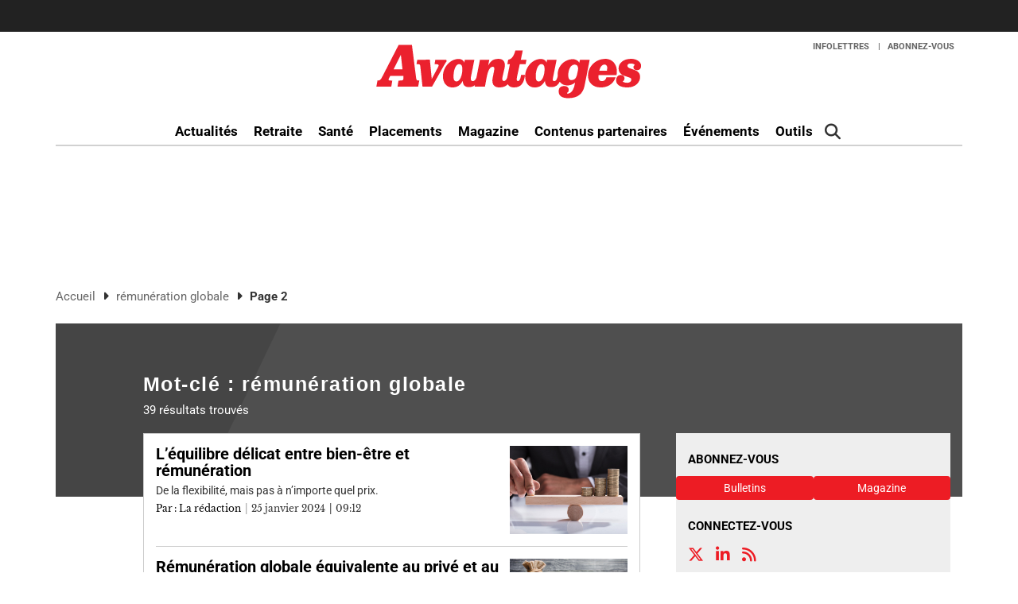

--- FILE ---
content_type: text/html; charset=UTF-8
request_url: https://www.avantages.ca/tag/remuneration-globale/page/2/
body_size: 13134
content:
<!DOCTYPE html>
<html lang="fr-CA" class="no-js no-svg">

<head>
	<meta charset="UTF-8">
	<meta name="viewport" content="width=device-width, initial-scale=1">
	<meta name="language" content="fr">
	<link rel="profile" href="http://gmpg.org/xfn/11">
					<script type='didomi/javascript' data-vendor='didomi:twitter'>
!function(e,t,n,s,u,a){e.twq||(s=e.twq=function(){s.exe?s.exe.apply(s,arguments):s.queue.push(arguments);
},s.version='1.1',s.queue=[],u=t.createElement(n),u.async=!0,u.src='https://static.ads-twitter.com/uwt.js',
a=t.getElementsByTagName(n)[0],a.parentNode.insertBefore(u,a))}(window,document,'script');
twq('config','o1swh');
</script>		<script type="text/javascript">window.gdprAppliesGlobally=true;(function(){function n(e){if(!window.frames[e]){if(document.body&&document.body.firstChild){var t=document.body;var r=document.createElement("iframe");r.style.display="none";r.name=e;r.title=e;t.insertBefore(r,t.firstChild)}else{setTimeout(function(){n(e)},5)}}}function e(r,a,o,c,s){function e(e,t,r,n){if(typeof r!=="function"){return}if(!window[a]){window[a]=[]}var i=false;if(s){i=s(e,n,r)}if(!i){window[a].push({command:e,version:t,callback:r,parameter:n})}}e.stub=true;e.stubVersion=2;function t(n){if(!window[r]||window[r].stub!==true){return}if(!n.data){return}var i=typeof n.data==="string";var e;try{e=i?JSON.parse(n.data):n.data}catch(t){return}if(e[o]){var a=e[o];window[r](a.command,a.version,function(e,t){var r={};r[c]={returnValue:e,success:t,callId:a.callId};n.source.postMessage(i?JSON.stringify(r):r,"*")},a.parameter)}}if(typeof window[r]!=="function"){window[r]=e;if(window.addEventListener){window.addEventListener("message",t,false)}else{window.attachEvent("onmessage",t)}}}e("__tcfapi","__tcfapiBuffer","__tcfapiCall","__tcfapiReturn");n("__tcfapiLocator");(function(e,t){var r=document.createElement("link");r.rel="preconnect";r.as="script";var n=document.createElement("link");n.rel="dns-prefetch";n.as="script";var i=document.createElement("link");i.rel="preload";i.as="script";var a=document.createElement("script");a.id="spcloader";a.type="text/javascript";a["async"]=true;a.charset="utf-8";var o="https://sdk.privacy-center.org/"+e+"/loader.js?target_type=notice&target="+t;if(window.didomiConfig&&window.didomiConfig.user){var c=window.didomiConfig.user;var s=c.country;var d=c.region;if(s){o=o+"&country="+s;if(d){o=o+"&region="+d}}}r.href="https://sdk.privacy-center.org/";n.href="https://sdk.privacy-center.org/";i.href=o;a.src=o;var f=document.getElementsByTagName("script")[0];f.parentNode.insertBefore(r,f);f.parentNode.insertBefore(n,f);f.parentNode.insertBefore(i,f);f.parentNode.insertBefore(a,f)})("d0913bd2-e061-464f-be6d-294a4397bca0","MMYgRMJj")})();</script>		<!-- M32 -->
		<script type="text/javascript" src="//rdc.m32.media/madops.min.js"></script>
		<script type="text/javascript" async src="//rdc.m32.media/m32pixel.min.js"></script>
		<meta name='robots' content='index, follow, max-image-preview:large, max-snippet:-1, max-video-preview:-1' />

	<!-- This site is optimized with the Yoast SEO Premium plugin v23.9 (Yoast SEO v23.9) - https://yoast.com/wordpress/plugins/seo/ -->
	<title>rémunération globale | Page 2 of 4 | Avantages</title>
	<link rel="canonical" href="https://www.avantages.ca/tag/remuneration-globale/page/2/" />
	<link rel="prev" href="https://www.avantages.ca/tag/remuneration-globale/" />
	<link rel="next" href="https://www.avantages.ca/tag/remuneration-globale/page/3/" />
	<meta property="og:locale" content="fr_CA" />
	<meta property="og:type" content="article" />
	<meta property="og:title" content="rémunération globale Archives" />
	<meta property="og:url" content="https://www.avantages.ca/tag/remuneration-globale/" />
	<meta property="og:site_name" content="Avantages" />
	<meta name="twitter:card" content="summary_large_image" />
	<meta name="twitter:site" content="@RevueAvantages" />
	<script type="application/ld+json" class="yoast-schema-graph">{"@context":"https://schema.org","@graph":[{"@type":"CollectionPage","@id":"https://www.avantages.ca/tag/remuneration-globale/","url":"https://www.avantages.ca/tag/remuneration-globale/page/2/","name":"rémunération globale | Page 2 of 4 | Avantages","isPartOf":{"@id":"https://www.avantages.ca/#website"},"primaryImageOfPage":{"@id":"https://www.avantages.ca/tag/remuneration-globale/page/2/#primaryimage"},"image":{"@id":"https://www.avantages.ca/tag/remuneration-globale/page/2/#primaryimage"},"thumbnailUrl":"https://www.avantages.ca/wp-content/uploads/sites/6/2021/07/equite_equilibre_balance.jpg","breadcrumb":{"@id":"https://www.avantages.ca/tag/remuneration-globale/page/2/#breadcrumb"},"inLanguage":"fr-CA"},{"@type":"ImageObject","inLanguage":"fr-CA","@id":"https://www.avantages.ca/tag/remuneration-globale/page/2/#primaryimage","url":"https://www.avantages.ca/wp-content/uploads/sites/6/2021/07/equite_equilibre_balance.jpg","contentUrl":"https://www.avantages.ca/wp-content/uploads/sites/6/2021/07/equite_equilibre_balance.jpg","width":2229,"height":1672},{"@type":"BreadcrumbList","@id":"https://www.avantages.ca/tag/remuneration-globale/page/2/#breadcrumb","itemListElement":[{"@type":"ListItem","position":1,"name":"Accueil","item":"https://www.avantages.ca/"},{"@type":"ListItem","position":2,"name":"rémunération globale"}]},{"@type":"WebSite","@id":"https://www.avantages.ca/#website","url":"https://www.avantages.ca/","name":"Avantages","description":"La référence en gestion des avantages sociaux au Québec","publisher":{"@id":"https://www.avantages.ca/#organization"},"potentialAction":[{"@type":"SearchAction","target":{"@type":"EntryPoint","urlTemplate":"https://www.avantages.ca/?s={search_term_string}"},"query-input":{"@type":"PropertyValueSpecification","valueRequired":true,"valueName":"search_term_string"}}],"inLanguage":"fr-CA"},{"@type":"Organization","@id":"https://www.avantages.ca/#organization","name":"Avantages","url":"https://www.avantages.ca/","logo":{"@type":"ImageObject","inLanguage":"fr-CA","@id":"https://www.avantages.ca/#/schema/logo/image/","url":"https://www.avantages.ca/wp-content/uploads/sites/6/2018/09/avantages_rouge-01.svg","contentUrl":"https://www.avantages.ca/wp-content/uploads/sites/6/2018/09/avantages_rouge-01.svg","caption":"Avantages"},"image":{"@id":"https://www.avantages.ca/#/schema/logo/image/"},"sameAs":["https://x.com/RevueAvantages"]}]}</script>
	<!-- / Yoast SEO Premium plugin. -->


<link rel='dns-prefetch' href='//avatar.tcmediasaffaires.com' />
<link rel='dns-prefetch' href='//kit.fontawesome.com' />
<link rel="alternate" type="application/rss+xml" title="Avantages &raquo; Flux" href="https://www.avantages.ca/feed/" />
<link rel="alternate" type="application/rss+xml" title="Avantages &raquo; Flux des commentaires" href="https://www.avantages.ca/comments/feed/" />
<link rel="alternate" type="application/rss+xml" title="Avantages &raquo; Flux de l’étiquette rémunération globale" href="https://www.avantages.ca/tag/remuneration-globale/feed/" />
<link rel='stylesheet' id='avatar-vendors-css' href='https://avatar.tcmediasaffaires.com/app/themes/avatar-tcm/assets/css/vendors.min.css?ver=1.0.2' type='text/css' media='all' />
<link rel='stylesheet' id='avatar-tcm_parent-css' href='https://avatar.tcmediasaffaires.com/app/themes/avatar-tcm/style.css?ver=2.3' type='text/css' media='all' />
<link rel='stylesheet' id='avatar-tcm-css' href='https://avatar.tcmediasaffaires.com/app/themes/avatar-av/style.css?ver=1.1.8' type='text/css' media='all' />
<style id='avatar-tcm-inline-css' type='text/css'>

			.icons:after,
			.icons:before,
			.menu-user__link.active,
			.most-top5__rank,
			.related-news-module__link:hover,
			.text-content__link:hover,
			.text-content__category-label,
			.text-content__category-label a,
			.article-body a:hover,
			.text-content__item a:hover,
			.text-content__excerpt a:hover,
			.taxonomies-link__description a:hover,
			.site-header__center-button:hover,
			.user-header__link,
			.user-form__legend-title,
			.user-why-content__title,
			.user-side-box__title,
			.user-form__panel-title,
			.user-form__btn-submit:focus,
			.user-form__btn-submit:hover,
			.validation-box,
			.user-form-confirmation__icon,
			.user-form-confirmation__title,
			.user-form-confirmation__link,
			.user-profile-header__title,
			.user-profile-menu__item.active .user-profile-menu__icon,
			.user-profile-menu__item.active .user-profile-menu__link,
			.user-profile-menu__item:hover,
			.user-profile-menu__icon:hover,
			.user-profile-menu__item.active,
			.user-profile-menu__link:hover,
			.user-profile-menu__link:focus,
			.user-profile-menu__link:hover .user-profile-menu__icon,
			.user-profile-menu__link:focus .user-profile-menu__icon,
			.user-profile-menu__text:hover,
			.user-profile-menu__text:focus,
			.most-top-list__rank,
			.bold-text--color,
			.search-highlight,
			.component-newspaper a.bloc-title__link,
			.component-newspaper .bloc-title__caret,
			.component-newspaper__btn_required,
			.backissue--list-title .bloc-title__text--color,
			.backissue--list-title .bloc-title__caret,
			.tools-section .btn:hover,
			.slideshow_trigger:hover span,
			.slideshow_trigger:hover figure i,
			.tools-module--tools-resources .bg .text .pub-details,
			.tools-module--tools-resources .bg .text .pub-details span,
			.tools-module--tools-resources .bg .text .pub-details span:first-child,
			.dropdown-menu>li>a:hover,
			.entity-box-listing--podcast h2:after,
			.micro-module .social ul li a,
			.keyword-pop .header a,
			.keyword-pop .closepop,
			.keypop-trigger {
			    color:  #ed1c24;
			}

			.ias-trigger-prev a,
			.ias-trigger a,
			.footer-top,
			.avatar-topic-select,
			.btn-footer,
			.site-header__center-button:hover .site-header__hamburger-icon,
			.featured-video:hover .videos-caret--featured,
			.user-form__btn-submit,
			.validation-box__item,
			.user-form__btn-submit--negative,
			.backissues-title,
			.micro-module .btn,
			.video-brightcove-iframe .vjs-big-play-button,
			.video-brightcove-iframe .vjs-big-play-button:hover,
			.video-brightcove-iframe .vjs-big-play-button:focus,
			.micro-module .subscriptions .btn{
			    background:  #ed1c24;
			}

			.user-form__btn-submit:focus, .user-form__btn-submit:hover,
			.validation-box,
			.user-form-confirmation__title,
			.tools-section .btn:hover {
				    border-color:#ed1c24;
			}

			.ias-spinner svg circle {
				stroke: #ed1c24;
			}
			.std-btn {
				background-color:  #ed1c24;
			}

		
</style>
<style id='wp-emoji-styles-inline-css' type='text/css'>

	img.wp-smiley, img.emoji {
		display: inline !important;
		border: none !important;
		box-shadow: none !important;
		height: 1em !important;
		width: 1em !important;
		margin: 0 0.07em !important;
		vertical-align: -0.1em !important;
		background: none !important;
		padding: 0 !important;
	}
</style>
<link rel='stylesheet' id='wp-block-library-css' href='https://www.avantages.ca/wp-includes/css/dist/block-library/style.min.css?ver=6.6.2' type='text/css' media='all' />
<style id='classic-theme-styles-inline-css' type='text/css'>
/*! This file is auto-generated */
.wp-block-button__link{color:#fff;background-color:#32373c;border-radius:9999px;box-shadow:none;text-decoration:none;padding:calc(.667em + 2px) calc(1.333em + 2px);font-size:1.125em}.wp-block-file__button{background:#32373c;color:#fff;text-decoration:none}
</style>
<style id='global-styles-inline-css' type='text/css'>
:root{--wp--preset--aspect-ratio--square: 1;--wp--preset--aspect-ratio--4-3: 4/3;--wp--preset--aspect-ratio--3-4: 3/4;--wp--preset--aspect-ratio--3-2: 3/2;--wp--preset--aspect-ratio--2-3: 2/3;--wp--preset--aspect-ratio--16-9: 16/9;--wp--preset--aspect-ratio--9-16: 9/16;--wp--preset--color--black: #000000;--wp--preset--color--cyan-bluish-gray: #abb8c3;--wp--preset--color--white: #ffffff;--wp--preset--color--pale-pink: #f78da7;--wp--preset--color--vivid-red: #cf2e2e;--wp--preset--color--luminous-vivid-orange: #ff6900;--wp--preset--color--luminous-vivid-amber: #fcb900;--wp--preset--color--light-green-cyan: #7bdcb5;--wp--preset--color--vivid-green-cyan: #00d084;--wp--preset--color--pale-cyan-blue: #8ed1fc;--wp--preset--color--vivid-cyan-blue: #0693e3;--wp--preset--color--vivid-purple: #9b51e0;--wp--preset--gradient--vivid-cyan-blue-to-vivid-purple: linear-gradient(135deg,rgba(6,147,227,1) 0%,rgb(155,81,224) 100%);--wp--preset--gradient--light-green-cyan-to-vivid-green-cyan: linear-gradient(135deg,rgb(122,220,180) 0%,rgb(0,208,130) 100%);--wp--preset--gradient--luminous-vivid-amber-to-luminous-vivid-orange: linear-gradient(135deg,rgba(252,185,0,1) 0%,rgba(255,105,0,1) 100%);--wp--preset--gradient--luminous-vivid-orange-to-vivid-red: linear-gradient(135deg,rgba(255,105,0,1) 0%,rgb(207,46,46) 100%);--wp--preset--gradient--very-light-gray-to-cyan-bluish-gray: linear-gradient(135deg,rgb(238,238,238) 0%,rgb(169,184,195) 100%);--wp--preset--gradient--cool-to-warm-spectrum: linear-gradient(135deg,rgb(74,234,220) 0%,rgb(151,120,209) 20%,rgb(207,42,186) 40%,rgb(238,44,130) 60%,rgb(251,105,98) 80%,rgb(254,248,76) 100%);--wp--preset--gradient--blush-light-purple: linear-gradient(135deg,rgb(255,206,236) 0%,rgb(152,150,240) 100%);--wp--preset--gradient--blush-bordeaux: linear-gradient(135deg,rgb(254,205,165) 0%,rgb(254,45,45) 50%,rgb(107,0,62) 100%);--wp--preset--gradient--luminous-dusk: linear-gradient(135deg,rgb(255,203,112) 0%,rgb(199,81,192) 50%,rgb(65,88,208) 100%);--wp--preset--gradient--pale-ocean: linear-gradient(135deg,rgb(255,245,203) 0%,rgb(182,227,212) 50%,rgb(51,167,181) 100%);--wp--preset--gradient--electric-grass: linear-gradient(135deg,rgb(202,248,128) 0%,rgb(113,206,126) 100%);--wp--preset--gradient--midnight: linear-gradient(135deg,rgb(2,3,129) 0%,rgb(40,116,252) 100%);--wp--preset--font-size--small: 13px;--wp--preset--font-size--medium: 20px;--wp--preset--font-size--large: 36px;--wp--preset--font-size--x-large: 42px;--wp--preset--spacing--20: 0.44rem;--wp--preset--spacing--30: 0.67rem;--wp--preset--spacing--40: 1rem;--wp--preset--spacing--50: 1.5rem;--wp--preset--spacing--60: 2.25rem;--wp--preset--spacing--70: 3.38rem;--wp--preset--spacing--80: 5.06rem;--wp--preset--shadow--natural: 6px 6px 9px rgba(0, 0, 0, 0.2);--wp--preset--shadow--deep: 12px 12px 50px rgba(0, 0, 0, 0.4);--wp--preset--shadow--sharp: 6px 6px 0px rgba(0, 0, 0, 0.2);--wp--preset--shadow--outlined: 6px 6px 0px -3px rgba(255, 255, 255, 1), 6px 6px rgba(0, 0, 0, 1);--wp--preset--shadow--crisp: 6px 6px 0px rgba(0, 0, 0, 1);}:where(.is-layout-flex){gap: 0.5em;}:where(.is-layout-grid){gap: 0.5em;}body .is-layout-flex{display: flex;}.is-layout-flex{flex-wrap: wrap;align-items: center;}.is-layout-flex > :is(*, div){margin: 0;}body .is-layout-grid{display: grid;}.is-layout-grid > :is(*, div){margin: 0;}:where(.wp-block-columns.is-layout-flex){gap: 2em;}:where(.wp-block-columns.is-layout-grid){gap: 2em;}:where(.wp-block-post-template.is-layout-flex){gap: 1.25em;}:where(.wp-block-post-template.is-layout-grid){gap: 1.25em;}.has-black-color{color: var(--wp--preset--color--black) !important;}.has-cyan-bluish-gray-color{color: var(--wp--preset--color--cyan-bluish-gray) !important;}.has-white-color{color: var(--wp--preset--color--white) !important;}.has-pale-pink-color{color: var(--wp--preset--color--pale-pink) !important;}.has-vivid-red-color{color: var(--wp--preset--color--vivid-red) !important;}.has-luminous-vivid-orange-color{color: var(--wp--preset--color--luminous-vivid-orange) !important;}.has-luminous-vivid-amber-color{color: var(--wp--preset--color--luminous-vivid-amber) !important;}.has-light-green-cyan-color{color: var(--wp--preset--color--light-green-cyan) !important;}.has-vivid-green-cyan-color{color: var(--wp--preset--color--vivid-green-cyan) !important;}.has-pale-cyan-blue-color{color: var(--wp--preset--color--pale-cyan-blue) !important;}.has-vivid-cyan-blue-color{color: var(--wp--preset--color--vivid-cyan-blue) !important;}.has-vivid-purple-color{color: var(--wp--preset--color--vivid-purple) !important;}.has-black-background-color{background-color: var(--wp--preset--color--black) !important;}.has-cyan-bluish-gray-background-color{background-color: var(--wp--preset--color--cyan-bluish-gray) !important;}.has-white-background-color{background-color: var(--wp--preset--color--white) !important;}.has-pale-pink-background-color{background-color: var(--wp--preset--color--pale-pink) !important;}.has-vivid-red-background-color{background-color: var(--wp--preset--color--vivid-red) !important;}.has-luminous-vivid-orange-background-color{background-color: var(--wp--preset--color--luminous-vivid-orange) !important;}.has-luminous-vivid-amber-background-color{background-color: var(--wp--preset--color--luminous-vivid-amber) !important;}.has-light-green-cyan-background-color{background-color: var(--wp--preset--color--light-green-cyan) !important;}.has-vivid-green-cyan-background-color{background-color: var(--wp--preset--color--vivid-green-cyan) !important;}.has-pale-cyan-blue-background-color{background-color: var(--wp--preset--color--pale-cyan-blue) !important;}.has-vivid-cyan-blue-background-color{background-color: var(--wp--preset--color--vivid-cyan-blue) !important;}.has-vivid-purple-background-color{background-color: var(--wp--preset--color--vivid-purple) !important;}.has-black-border-color{border-color: var(--wp--preset--color--black) !important;}.has-cyan-bluish-gray-border-color{border-color: var(--wp--preset--color--cyan-bluish-gray) !important;}.has-white-border-color{border-color: var(--wp--preset--color--white) !important;}.has-pale-pink-border-color{border-color: var(--wp--preset--color--pale-pink) !important;}.has-vivid-red-border-color{border-color: var(--wp--preset--color--vivid-red) !important;}.has-luminous-vivid-orange-border-color{border-color: var(--wp--preset--color--luminous-vivid-orange) !important;}.has-luminous-vivid-amber-border-color{border-color: var(--wp--preset--color--luminous-vivid-amber) !important;}.has-light-green-cyan-border-color{border-color: var(--wp--preset--color--light-green-cyan) !important;}.has-vivid-green-cyan-border-color{border-color: var(--wp--preset--color--vivid-green-cyan) !important;}.has-pale-cyan-blue-border-color{border-color: var(--wp--preset--color--pale-cyan-blue) !important;}.has-vivid-cyan-blue-border-color{border-color: var(--wp--preset--color--vivid-cyan-blue) !important;}.has-vivid-purple-border-color{border-color: var(--wp--preset--color--vivid-purple) !important;}.has-vivid-cyan-blue-to-vivid-purple-gradient-background{background: var(--wp--preset--gradient--vivid-cyan-blue-to-vivid-purple) !important;}.has-light-green-cyan-to-vivid-green-cyan-gradient-background{background: var(--wp--preset--gradient--light-green-cyan-to-vivid-green-cyan) !important;}.has-luminous-vivid-amber-to-luminous-vivid-orange-gradient-background{background: var(--wp--preset--gradient--luminous-vivid-amber-to-luminous-vivid-orange) !important;}.has-luminous-vivid-orange-to-vivid-red-gradient-background{background: var(--wp--preset--gradient--luminous-vivid-orange-to-vivid-red) !important;}.has-very-light-gray-to-cyan-bluish-gray-gradient-background{background: var(--wp--preset--gradient--very-light-gray-to-cyan-bluish-gray) !important;}.has-cool-to-warm-spectrum-gradient-background{background: var(--wp--preset--gradient--cool-to-warm-spectrum) !important;}.has-blush-light-purple-gradient-background{background: var(--wp--preset--gradient--blush-light-purple) !important;}.has-blush-bordeaux-gradient-background{background: var(--wp--preset--gradient--blush-bordeaux) !important;}.has-luminous-dusk-gradient-background{background: var(--wp--preset--gradient--luminous-dusk) !important;}.has-pale-ocean-gradient-background{background: var(--wp--preset--gradient--pale-ocean) !important;}.has-electric-grass-gradient-background{background: var(--wp--preset--gradient--electric-grass) !important;}.has-midnight-gradient-background{background: var(--wp--preset--gradient--midnight) !important;}.has-small-font-size{font-size: var(--wp--preset--font-size--small) !important;}.has-medium-font-size{font-size: var(--wp--preset--font-size--medium) !important;}.has-large-font-size{font-size: var(--wp--preset--font-size--large) !important;}.has-x-large-font-size{font-size: var(--wp--preset--font-size--x-large) !important;}
:where(.wp-block-post-template.is-layout-flex){gap: 1.25em;}:where(.wp-block-post-template.is-layout-grid){gap: 1.25em;}
:where(.wp-block-columns.is-layout-flex){gap: 2em;}:where(.wp-block-columns.is-layout-grid){gap: 2em;}
:root :where(.wp-block-pullquote){font-size: 1.5em;line-height: 1.6;}
</style>
<script type="text/javascript" src="https://www.avantages.ca/wp-includes/js/jquery/jquery.min.js?ver=3.7.1" id="jquery-core-js"></script>
<script type="text/javascript" src="https://www.avantages.ca/wp-includes/js/jquery/jquery-migrate.min.js?ver=3.4.1" id="jquery-migrate-js"></script>
<script type="text/javascript" src="https://kit.fontawesome.com/0d143937b2.js" id="font-awesome-kit-js"></script>
<link rel="https://api.w.org/" href="https://www.avantages.ca/wp-json/" /><link rel="alternate" title="JSON" type="application/json" href="https://www.avantages.ca/wp-json/wp/v2/tags/856" />

		<!-- Keep old GTM only for Bencan !-->
		
		<!-- Google Tag Manager (NEW) -->
		<script>
			(function(w, d, s, l, i) {
				w[l] = w[l] || [];
				w[l].push({
					'gtm.start': new Date().getTime(),
					event: 'gtm.js'
				});
				var f = d.getElementsByTagName(s)[0],
					j = d.createElement(s),
					dl = l != 'dataLayer' ? '&l=' + l : '';
				j.async = true;
				j.src =
					'https://www.googletagmanager.com/gtm.js?id=' + i + dl;
				f.parentNode.insertBefore(j, f);
			})(window, document, 'script', 'dataLayer', 'GTM-NFMQX3J');
		</script>
		<!-- End Google Tag Manager -->

	        <script src="https://www.google.com/recaptcha/api.js" async defer></script>
            <script src="https://s3.us-west-2.amazonaws.com/application-mia-player-prod.rubiconproject.com/pub.js" data-publisher-id="66130"></script>
<link rel="icon" href="https://www.avantages.ca/wp-content/uploads/sites/6/2018/05/cropped-avantage-ico-32x32.png" sizes="32x32" />
<link rel="icon" href="https://www.avantages.ca/wp-content/uploads/sites/6/2018/05/cropped-avantage-ico-192x192.png" sizes="192x192" />
<link rel="apple-touch-icon" href="https://www.avantages.ca/wp-content/uploads/sites/6/2018/05/cropped-avantage-ico-180x180.png" />
<meta name="msapplication-TileImage" content="https://www.avantages.ca/wp-content/uploads/sites/6/2018/05/cropped-avantage-ico-270x270.png" />
</head>

<body class="archive paged tag tag-remuneration-globale tag-856 wp-custom-logo paged-2 tag-paged-2 advisor-website avantages">
	
		<!-- Keep old GTM only for Bencan !-->
				<!-- Google Tag Manager (noscript) (NEW) -->
		<noscript><iframe src="https://www.googletagmanager.com/ns.html?id=GTM-NFMQX3J" height="0" width="0" style="display:none;visibility:hidden"></iframe></noscript>
		<!-- End Google Tag Manager (noscript) -->
	<div id="tc-site-context"></div>


	<div class="market-watch container-fluid visible-md visible-lg" >
		<div class="ticker">
			<div class="scroll-wrap">
							</div>
		</div>
</div>	

	<header class="site-main current-context-view-ava">
		<!-- Navigation -->
		<div class="site-header navbar navbar-toggleable-md" data-spy="affix" data-offset-top="110">
			<div class="site-header__container container">
				<div class="site-header__center">
					<div class="row row--no-margin">
						<div class="col-xs-2 col-md-4 col-left col-no-padding-xs-left">
							<button id="button-menu-main-js" class="site-header__center-button site-header__hamburger navbar-toggle" type="button" data-toggle="collapse" data-target="#menu-main">
								<span class="sr-only">Toggle navigation</span>
								<span class="site-header__hamburger-icon icon-bar"></span>
								<span class="site-header__hamburger-icon icon-bar"></span>
								<span class="site-header__hamburger-icon icon-bar"></span>
							</button>
						</div>
						<div class="col-xs-7 col-md-4 text-center c-logo">
															<a href="https://www.avantages.ca/" class="site-header__logo-link" rel="home"><img src="https://www.avantages.ca/wp-content/uploads/sites/6/2018/09/avantages_rouge-01.svg" class="site-header__logo" alt="Avantages" decoding="async" /></a>													</div>
						<div class="col-xs-3 col-md-4 text-right col-no-padding-xs-right col-no-padding-xs-left">
							<button class="search-trigger hidden-lg" data-target="#search-box" data-toggle="collapse">
								<i class="fa fa-search" aria-hidden="true"></i>
								<span class="sr-only">Rechercher</span>
							</button>
							<button type="button" class="site-header__center-button navbar-toggle" data-toggle="collapse" data-target="#menu-user">
								<i class="site-header__user-icon fa fa-user" aria-hidden="true"></i>
							</button>
						</div>
					</div>
				</div>
				<nav class="site-header__navigation-desktop">
					<!-- Brand and toggle get grouped for better mobile display -->
					<!-- Collect the nav links, forms, and other content for toggling -->
					<div class="row">
						<div class="col-xs-12 user-m-contain">
							<div id="menu-user" class="menu-user collapse navbar-collapse"><ul id="menu-en-tete-utilisateur-header-user-log-off" class="menu-user__list nav navbar-nav"><li itemscope="itemscope" itemtype="https://www.schema.org/SiteNavigationElement" id="menu-item-18" class="menu-item menu-item-type-custom menu-item-object-custom menu-item-18"><a title="Infolettres" target="_blank" href="https://tc.avantages.ca/T/WF/6211/aaIlHf/Optin/en-US/Form.ofsys">Infolettres</a></li>
<li itemscope="itemscope" itemtype="https://www.schema.org/SiteNavigationElement" id="menu-item-19" class="menu-item menu-item-type-custom menu-item-object-custom menu-item-19"><a title="Abonnez-vous" target="_blank" href="https://benefitscanada.secure.darwin.cx/Z5YAVA2B">Abonnez-vous</a></li>
</ul></div>							<!-- /.navbar-collapse -->
						</div>
					</div>
										<div id="menu-main" class="collapse navbar-collapse"><ul id="menu-header-main" class="site-header__menu-main menu-main nav navbar-nav"><li itemscope="itemscope" itemtype="https://www.schema.org/SiteNavigationElement" id="menu-item-1234" class="homepage-template menu-item menu-item-type-taxonomy menu-item-object-category menu-item-has-children menu-item-1234 dropdown"><a title="Actualités" href="https://www.avantages.ca/actualites/" class="lien-parent" aria-haspopup="true">Actualités</a> <a href="#" class="visible-xs visible-sm visible-md custom-caret" data-toggle="dropdown"></a>
<ul role="menu" class=" dropdown-menu" >
	<li itemscope="itemscope" itemtype="https://www.schema.org/SiteNavigationElement" id="menu-item-1235" class="menu-item menu-item-type-taxonomy menu-item-object-category menu-item-1235"><a title="Nouvelles" href="https://www.avantages.ca/actualites/nouvelles/">Nouvelles</a></li>
	<li itemscope="itemscope" itemtype="https://www.schema.org/SiteNavigationElement" id="menu-item-55429" class="menu-item menu-item-type-post_type menu-item-object-page menu-item-55429"><a title="Dossiers" href="https://www.avantages.ca/dossiers/">Dossiers</a></li>
	<li itemscope="itemscope" itemtype="https://www.schema.org/SiteNavigationElement" id="menu-item-52731" class="menu-item menu-item-type-taxonomy menu-item-object-category menu-item-52731"><a title="Nominations" href="https://www.avantages.ca/nominations/">Nominations</a></li>
	<li itemscope="itemscope" itemtype="https://www.schema.org/SiteNavigationElement" id="menu-item-52732" class="menu-item menu-item-type-taxonomy menu-item-object-category menu-item-52732"><a title="PME" href="https://www.avantages.ca/pme/">PME</a></li>
</ul>
</li>
<li itemscope="itemscope" itemtype="https://www.schema.org/SiteNavigationElement" id="menu-item-1221" class="menu-item menu-item-type-taxonomy menu-item-object-category menu-item-has-children menu-item-1221 dropdown"><a title="Retraite" href="https://www.avantages.ca/retraite/" class="lien-parent" aria-haspopup="true">Retraite</a> <a href="#" class="visible-xs visible-sm visible-md custom-caret" data-toggle="dropdown"></a>
<ul role="menu" class=" dropdown-menu" >
	<li itemscope="itemscope" itemtype="https://www.schema.org/SiteNavigationElement" id="menu-item-1224" class="menu-item menu-item-type-taxonomy menu-item-object-category menu-item-1224"><a title="Prestations déterminées" href="https://www.avantages.ca/retraite/prestations-determinees/">Prestations déterminées</a></li>
	<li itemscope="itemscope" itemtype="https://www.schema.org/SiteNavigationElement" id="menu-item-1222" class="menu-item menu-item-type-taxonomy menu-item-object-category menu-item-1222"><a title="Accumulation de capital" href="https://www.avantages.ca/retraite/accumulation-de-capital/">Accumulation de capital</a></li>
	<li itemscope="itemscope" itemtype="https://www.schema.org/SiteNavigationElement" id="menu-item-1223" class="menu-item menu-item-type-taxonomy menu-item-object-category menu-item-1223"><a title="Législation et gouvernance" href="https://www.avantages.ca/retraite/legislation-gouvernance/">Législation et gouvernance</a></li>
</ul>
</li>
<li itemscope="itemscope" itemtype="https://www.schema.org/SiteNavigationElement" id="menu-item-1225" class="menu-item menu-item-type-taxonomy menu-item-object-category menu-item-has-children menu-item-1225 dropdown"><a title="Santé" href="https://www.avantages.ca/sante/" class="lien-parent" aria-haspopup="true">Santé</a> <a href="#" class="visible-xs visible-sm visible-md custom-caret" data-toggle="dropdown"></a>
<ul role="menu" class=" dropdown-menu" >
	<li itemscope="itemscope" itemtype="https://www.schema.org/SiteNavigationElement" id="menu-item-1226" class="menu-item menu-item-type-taxonomy menu-item-object-category menu-item-1226"><a title="Médicaments" href="https://www.avantages.ca/sante/medicaments/">Médicaments</a></li>
	<li itemscope="itemscope" itemtype="https://www.schema.org/SiteNavigationElement" id="menu-item-1228" class="menu-item menu-item-type-taxonomy menu-item-object-category menu-item-1228"><a title="Santé mentale" href="https://www.avantages.ca/sante/sante-mentale/">Santé mentale</a></li>
	<li itemscope="itemscope" itemtype="https://www.schema.org/SiteNavigationElement" id="menu-item-1227" class="menu-item menu-item-type-taxonomy menu-item-object-category menu-item-1227"><a title="Mieux-être" href="https://www.avantages.ca/sante/mieux-etre/">Mieux-être</a></li>
</ul>
</li>
<li itemscope="itemscope" itemtype="https://www.schema.org/SiteNavigationElement" id="menu-item-19042" class="menu-item menu-item-type-taxonomy menu-item-object-category menu-item-has-children menu-item-19042 dropdown"><a title="Placements" href="https://www.avantages.ca/placements/" class="lien-parent" aria-haspopup="true">Placements</a> <a href="#" class="visible-xs visible-sm visible-md custom-caret" data-toggle="dropdown"></a>
<ul role="menu" class=" dropdown-menu" >
	<li itemscope="itemscope" itemtype="https://www.schema.org/SiteNavigationElement" id="menu-item-19043" class="menu-item menu-item-type-taxonomy menu-item-object-category menu-item-19043"><a title="Actions" href="https://www.avantages.ca/placements/actions/">Actions</a></li>
	<li itemscope="itemscope" itemtype="https://www.schema.org/SiteNavigationElement" id="menu-item-19044" class="menu-item menu-item-type-taxonomy menu-item-object-category menu-item-19044"><a title="Non traditionnels" href="https://www.avantages.ca/placements/non-traditionnels/">Non traditionnels</a></li>
	<li itemscope="itemscope" itemtype="https://www.schema.org/SiteNavigationElement" id="menu-item-19045" class="menu-item menu-item-type-taxonomy menu-item-object-category menu-item-19045"><a title="Obligations" href="https://www.avantages.ca/placements/obligations/">Obligations</a></li>
</ul>
</li>
<li itemscope="itemscope" itemtype="https://www.schema.org/SiteNavigationElement" id="menu-item-1349" class="menu-item menu-item-type-post_type menu-item-object-page menu-item-1349"><a title="Magazine" href="https://www.avantages.ca/magazine/">Magazine</a></li>
<li itemscope="itemscope" itemtype="https://www.schema.org/SiteNavigationElement" id="menu-item-65845" class="menu-item menu-item-type-post_type menu-item-object-page menu-item-has-children menu-item-65845 dropdown"><a title="Contenus partenaires" href="https://www.avantages.ca/contenus-partenaires/" class="lien-parent" aria-haspopup="true">Contenus partenaires</a> <a href="#" class="visible-xs visible-sm visible-md custom-caret" data-toggle="dropdown"></a>
<ul role="menu" class=" dropdown-menu" >
	<li itemscope="itemscope" itemtype="https://www.schema.org/SiteNavigationElement" id="menu-item-65633" class="menu-item menu-item-type-custom menu-item-object-custom menu-item-65633"><a title="Sites" href="http://www.avantages.ca/contenus-partenaires/#sites">Sites</a></li>
	<li itemscope="itemscope" itemtype="https://www.schema.org/SiteNavigationElement" id="menu-item-65844" class="menu-item menu-item-type-custom menu-item-object-custom menu-item-65844"><a title="Séries" href="http://www.avantages.ca/contenus-partenaires/#series">Séries</a></li>
	<li itemscope="itemscope" itemtype="https://www.schema.org/SiteNavigationElement" id="menu-item-65635" class="menu-item menu-item-type-custom menu-item-object-custom menu-item-65635"><a title="Éducation" href="http://www.avantages.ca/contenus-partenaires/#education">Éducation</a></li>
	<li itemscope="itemscope" itemtype="https://www.schema.org/SiteNavigationElement" id="menu-item-65634" class="menu-item menu-item-type-custom menu-item-object-custom menu-item-65634"><a title="Tables rondes" href="http://www.avantages.ca/contenus-partenaires/#tables-rondes">Tables rondes</a></li>
</ul>
</li>
<li itemscope="itemscope" itemtype="https://www.schema.org/SiteNavigationElement" id="menu-item-51839" class="menu-item menu-item-type-post_type menu-item-object-microsite menu-item-51839"><a title="Événements" href="https://www.avantages.ca/microsite/evenements/">Événements</a></li>
<li itemscope="itemscope" itemtype="https://www.schema.org/SiteNavigationElement" id="menu-item-56698" class="menu-item menu-item-type-taxonomy menu-item-object-category menu-item-has-children menu-item-56698 dropdown"><a title="Outils" href="https://www.avantages.ca/outils/" class="lien-parent" aria-haspopup="true">Outils</a> <a href="#" class="visible-xs visible-sm visible-md custom-caret" data-toggle="dropdown"></a>
<ul role="menu" class=" dropdown-menu" >
	<li itemscope="itemscope" itemtype="https://www.schema.org/SiteNavigationElement" id="menu-item-56699" class="menu-item menu-item-type-taxonomy menu-item-object-category menu-item-56699"><a title="Livres blancs" href="https://www.avantages.ca/outils/livres-blancs/">Livres blancs</a></li>
	<li itemscope="itemscope" itemtype="https://www.schema.org/SiteNavigationElement" id="menu-item-56700" class="menu-item menu-item-type-taxonomy menu-item-object-category menu-item-56700"><a title="Webinaire" href="https://www.avantages.ca/outils/webinaire/">Webinaire</a></li>
</ul>
</li>
<li><button class="search-trigger search-trigger--menu bobo visible-lg" data-target="#search-box" data-toggle="collapse">                             
        				<i class="fa fa-search" aria-hidden="true"></i>
        				<span class="sr-only">Rechercher></span>
        			</button></li></ul></div>					<div id="search-box" class="collapse search-box">
						<form class="text-center search-box__form form-inline" action="https://www.avantages.ca">
							<input type="search" name="s" id="search" value="" placeholder="Rechercher" class="search-box__input form-control form-control--small-width form-control--sticky no-border-radius" />
							<input type="hidden" name="post_type" value="post">
							<button type="submit" class="search-box__button btn btn-lg user-form__btn-submit user-form__btn-submit--search no-border-radius component-quick-subscribe-newsletters__button" title="Rechercher">Rechercher</button>
						</form>
					</div>
				</nav>
			</div>
		</div>
		<div class="row"></div>
		<div style="height: 55px" class="hidden visible-lg"></div>
									<div class="container container-ads m32-stick">
					<div class="row">
						<div class="col-md-12 container-ads__ad text-center">
							<div class='leaderboard' data-m32-ad data-options='{"dfpId":"4916","dfpAdUnitPath":"tc.fr.eco.biz_avantages/remuneration-globale","isCompanion":true,"kv":{"pos":["atf","but1","top_leaderboard"]},"sizes":"[ [320,50], [300,50], [728,90], [970,250], [980,200], [970,60], [980,60] ]","sizeMapping":"[ [[0,0], [[320,50], [300,50]]], [[768,0], [[728,90]]], [[1024, 0], [[728,90], [970,250], [980,200], [970,60], [980,60]]] ]"}'></div>						</div>
					</div>
				</div>
						</header>
	<!-- Page Content -->


	<div class="container container-breadcrumbs">
	<div class="row">
		<div class="col-md-12">
			<span><span><a href="https://www.avantages.ca/">Accueil</a></span> <i class="fa fa-caret-right"></i> <span><a href="https://www.avantages.ca/tag/remuneration-globale/">rémunération globale</a></span> <i class="fa fa-caret-right"></i> <span class="breadcrumb_last" aria-current="page">Page 2</span></span>		</div>
	</div>
</div>


	<div class="container container-content container-w">
<section class="single-cpt">
	  <header>
		<div class="entity-header entity-header--gray entity-row row">
			<div>
				<div>
					<div class="entity-header__landing-box  col-sm-7 col-sm-offset-1">
						<h1 class="entity-header__name entity-header__name--block entity-header__name--small entity-header__name--no-capitalize entity-header__name--no-border-bottom">
							<div class="search-box-result">
								<span class="search-box-result__title">
																		Mot-clé : rémunération globale								</span>
							</div>
						</h1>
						<div class="text-content text-content__excerpt text-content__excerpt--text-lightest no-padding-top-xs">
							<span>
								39 résultats trouvés							</span>
						</div>
					</div>
						<div class="col-sm-4">
															
						</div>
					</div>
				</div>
	</header>
	<div class="entity-content row equal-col-md">
			<section class="col-lg-8 col-md-7 col-no-padding-left-xs">
			<div class="row row--no-margin">
				<div class=" col-md-10 col-md-offset-2-calc-15">
					<div class="row">
						<div class="entity-box-listing col-xs-12" >
							<div id="js-regular-listing-container" >

																<div class="js-regular-listing">
									<div class="text-content text-content--border-top">
																					<figure class="text-content__figure-right text-content__figure-right--search-results list-img">
												<a href="https://www.avantages.ca/pme/avantages-sociaux/lequilibre-delicat-entre-bien-etre-et-remuneration/">
													<img width="250" height="188" src="https://www.avantages.ca/wp-content/uploads/sites/6/2021/07/equite_equilibre_balance.jpg" class="img-responsive wp-post-image" alt="" decoding="async" />												</a>
											</figure>
																				<h2 class="text-content__title text-content__title--big icons title-article-author " >
											<a class="text-content__link"  href="https://www.avantages.ca/pme/avantages-sociaux/lequilibre-delicat-entre-bien-etre-et-remuneration/">
												L’équilibre délicat entre bien-être et rémunération											</a>
										</h2>
										<p class="text-content__excerpt">
											De la flexibilité, mais pas à n’importe quel prix.										</p>
										<ul class="pub-details pub-details--search-results">
											<li class="pub-details__item">Par&thinsp;: <a href="https://www.avantages.ca/auteurs/la-redaction/"><span>La rédaction</span></a></li><li class="pub-details__item"><span class="published">25 janvier 2024</span>
		<span class="updated">25 janvier 2024</span></li><li class="pub-details__item">09:12</li>										</ul>
									</div>
								</div>
																<div class="js-regular-listing">
									<div class="text-content text-content--border-top">
																					<figure class="text-content__figure-right text-content__figure-right--search-results list-img">
												<a href="https://www.avantages.ca/actualites/nouvelles/remuneration-globale-equivalente-au-prive-et-au-public/">
													<img width="250" height="188" src="https://www.avantages.ca/wp-content/uploads/sites/6/2022/11/remuneration_salaire.jpg" class="img-responsive wp-post-image" alt="" decoding="async" />												</a>
											</figure>
																				<h2 class="text-content__title text-content__title--big icons title-article-author " >
											<a class="text-content__link"  href="https://www.avantages.ca/actualites/nouvelles/remuneration-globale-equivalente-au-prive-et-au-public/">
												Rémunération globale équivalente au privé et au public											</a>
										</h2>
										<p class="text-content__excerpt">
											Les salaires sont toutefois plus bas au public.										</p>
										<ul class="pub-details pub-details--search-results">
											<li class="pub-details__item">Par&thinsp;: <a href="https://www.avantages.ca/auteurs/la-presse-canadienne/"><span>La Presse Canadienne</span></a></li><li class="pub-details__item"><span class="published">5 Décembre 2023</span>
		<span class="updated">5 Décembre 2023</span></li><li class="pub-details__item">09:24</li>										</ul>
									</div>
								</div>
																<div class="js-regular-listing">
									<div class="text-content text-content--border-top">
																					<figure class="text-content__figure-right text-content__figure-right--search-results list-img">
												<a href="https://www.avantages.ca/sante/sante-mentale/le-bien-etre-avant-le-salaire/">
													<img width="250" height="188" src="https://www.avantages.ca/wp-content/uploads/sites/6/2021/05/sante_mentale_psychologue_consultation.jpg" class="img-responsive wp-post-image" alt="" decoding="async" />												</a>
											</figure>
																				<h2 class="text-content__title text-content__title--big icons title-article-author " >
											<a class="text-content__link"  href="https://www.avantages.ca/sante/sante-mentale/le-bien-etre-avant-le-salaire/">
												Le bien-être avant le salaire											</a>
										</h2>
										<p class="text-content__excerpt">
											Le choix d’un travailleur sur quatre										</p>
										<ul class="pub-details pub-details--search-results">
											<li class="pub-details__item">Par&thinsp;: <a href="https://www.avantages.ca/auteurs/didier-bert/"><span>Didier Bert</span></a></li><li class="pub-details__item"><span class="published">5 Décembre 2023</span>
		<span class="updated">5 Décembre 2023</span></li><li class="pub-details__item">03:52</li>										</ul>
									</div>
								</div>
																<div class="js-regular-listing">
									<div class="text-content text-content--border-top">
																					<figure class="text-content__figure-right text-content__figure-right--search-results list-img">
												<a href="https://www.avantages.ca/actualites/nouvelles/davantage-de-communication-sur-la-remuneration-globale/">
													<img width="250" height="188" src="https://www.avantages.ca/wp-content/uploads/sites/6/2020/08/assurance_collective_avantages_sociaux.jpg" class="img-responsive wp-post-image" alt="" decoding="async" loading="lazy" />												</a>
											</figure>
																				<h2 class="text-content__title text-content__title--big icons title-article-author " >
											<a class="text-content__link"  href="https://www.avantages.ca/actualites/nouvelles/davantage-de-communication-sur-la-remuneration-globale/">
												Davantage de communication sur la rémunération globale											</a>
										</h2>
										<p class="text-content__excerpt">
											Une priorité pour les employeurs américains										</p>
										<ul class="pub-details pub-details--search-results">
											<li class="pub-details__item">Par&thinsp;: <a href="https://www.avantages.ca/auteurs/la-redaction/"><span>La rédaction</span></a></li><li class="pub-details__item"><span class="published">12 octobre 2023</span>
		<span class="updated">12 octobre 2023</span></li><li class="pub-details__item">04:46</li>										</ul>
									</div>
								</div>
																<div class="js-regular-listing">
									<div class="text-content text-content--border-top">
																					<figure class="text-content__figure-right text-content__figure-right--search-results list-img">
												<a href="https://www.avantages.ca/actualites/nouvelles/des-salaires-plus-eleves-dans-le-secteur-public-selon-linstitut-fraser/">
													<img width="250" height="188" src="https://www.avantages.ca/wp-content/uploads/sites/6/2022/08/paie_salaire.jpg" class="img-responsive wp-post-image" alt="" decoding="async" loading="lazy" />												</a>
											</figure>
																				<h2 class="text-content__title text-content__title--big icons title-article-author " >
											<a class="text-content__link"  href="https://www.avantages.ca/actualites/nouvelles/des-salaires-plus-eleves-dans-le-secteur-public-selon-linstitut-fraser/">
												Des salaires plus élevés dans le secteur public, selon l’Institut Fraser											</a>
										</h2>
										<p class="text-content__excerpt">
											Un syndicat est outré.										</p>
										<ul class="pub-details pub-details--search-results">
											<li class="pub-details__item">Par&thinsp;: <a href="https://www.avantages.ca/auteurs/la-redaction/"><span>La rédaction</span></a></li><li class="pub-details__item"><span class="published">26 janvier 2023</span>
		<span class="updated">25 janvier 2023</span></li><li class="pub-details__item">08:30</li>										</ul>
									</div>
								</div>
																<div class="js-regular-listing">
									<div class="text-content text-content--border-top">
																					<figure class="text-content__figure-right text-content__figure-right--search-results list-img">
												<a href="https://www.avantages.ca/magazine_/archives/une-question-de-valeur/">
													<img width="250" height="188" src="https://www.avantages.ca/wp-content/uploads/sites/6/2010/06/50702413_custom.jpg" class="img-responsive wp-post-image" alt="" decoding="async" loading="lazy" srcset="https://www.avantages.ca/wp-content/uploads/sites/6/2010/06/50702413_custom.jpg 250w, https://www.avantages.ca/wp-content/uploads/sites/6/2010/06/50702413_custom.jpg 750w, https://www.avantages.ca/wp-content/uploads/sites/6/2010/06/50702413_custom.jpg 768w, https://www.avantages.ca/wp-content/uploads/sites/6/2010/06/50702413_custom.jpg 800w" sizes="(max-width: 250px) 100vw, 250px" />												</a>
											</figure>
																				<h2 class="text-content__title text-content__title--big icons title-article-author " >
											<a class="text-content__link"  href="https://www.avantages.ca/magazine_/archives/une-question-de-valeur/">
												Une question de valeur											</a>
										</h2>
										<p class="text-content__excerpt">
											Les employeurs doivent optimiser chaque dollar de rémunération globale.										</p>
										<ul class="pub-details pub-details--search-results">
											<li class="pub-details__item">Par&thinsp;: <a href="https://www.avantages.ca/auteurs/pierre-luc-trudel/"><span>Pierre-Luc Trudel</span></a></li><li class="pub-details__item"><span class="published">19 Décembre 2022</span>
		<span class="updated">19 Décembre 2022</span></li><li class="pub-details__item">08:58</li>										</ul>
									</div>
								</div>
																<div class="js-regular-listing">
									<div class="text-content text-content--border-top">
																					<figure class="text-content__figure-right text-content__figure-right--search-results list-img">
												<a href="https://www.avantages.ca/pme/avantages-sociaux/le-roulement-du-personnel-coute-de-plus-en-plus-cher/">
													<img width="250" height="188" src="https://www.avantages.ca/wp-content/uploads/sites/6/2019/11/demission_changement_carriere.jpg" class="img-responsive wp-post-image" alt="" decoding="async" loading="lazy" />												</a>
											</figure>
																				<h2 class="text-content__title text-content__title--big icons title-article-author " >
											<a class="text-content__link"  href="https://www.avantages.ca/pme/avantages-sociaux/le-roulement-du-personnel-coute-de-plus-en-plus-cher/">
												Le roulement du personnel coûte de plus en plus cher											</a>
										</h2>
										<p class="text-content__excerpt">
											Pour l'employeur et pour l'équipe										</p>
										<ul class="pub-details pub-details--search-results">
											<li class="pub-details__item">Par&thinsp;: <a href="https://www.avantages.ca/auteurs/didier-bert/"><span>Didier Bert</span></a></li><li class="pub-details__item"><span class="published">6 Décembre 2022</span>
		<span class="updated">6 Décembre 2022</span></li><li class="pub-details__item">04:31</li>										</ul>
									</div>
								</div>
																<div class="js-regular-listing">
									<div class="text-content text-content--border-top">
																					<figure class="text-content__figure-right text-content__figure-right--search-results list-img">
												<a href="https://www.avantages.ca/actualites/nouvelles/des-avantages-sociaux-plus-genereux-au-public/">
													<img width="250" height="188" src="https://www.avantages.ca/wp-content/uploads/sites/6/2022/11/remuneration_salaire.jpg" class="img-responsive wp-post-image" alt="" decoding="async" loading="lazy" />												</a>
											</figure>
																				<h2 class="text-content__title text-content__title--big icons title-article-author " >
											<a class="text-content__link"  href="https://www.avantages.ca/actualites/nouvelles/des-avantages-sociaux-plus-genereux-au-public/">
												Des avantages sociaux plus généreux au public											</a>
										</h2>
										<p class="text-content__excerpt">
											Mais des salaires plus élevés au privé.										</p>
										<ul class="pub-details pub-details--search-results">
											<li class="pub-details__item">Par&thinsp;: <a href="https://www.avantages.ca/auteurs/la-redaction/"><span>La rédaction</span></a></li><li class="pub-details__item"><span class="published">1 Décembre 2022</span>
		<span class="updated">30 novembre 2022</span></li><li class="pub-details__item">08:30</li>										</ul>
									</div>
								</div>
																<div class="js-regular-listing">
									<div class="text-content text-content--border-top">
																					<figure class="text-content__figure-right text-content__figure-right--search-results list-img">
												<a href="https://www.avantages.ca/sante/mieux-etre/difficile-de-se-distinguer-par-son-programme-davantages-sociaux/">
													<img width="250" height="188" src="https://www.avantages.ca/wp-content/uploads/sites/6/2022/04/different_distinction_unique.jpg" class="img-responsive wp-post-image" alt="" decoding="async" loading="lazy" />												</a>
											</figure>
																				<h2 class="text-content__title text-content__title--big icons title-article-author " >
											<a class="text-content__link"  href="https://www.avantages.ca/sante/mieux-etre/difficile-de-se-distinguer-par-son-programme-davantages-sociaux/">
												Difficile de se distinguer par son programme d’avantages sociaux											</a>
										</h2>
										<p class="text-content__excerpt">
											Pour les employés, c’est souvent du pareil au même.										</p>
										<ul class="pub-details pub-details--search-results">
											<li class="pub-details__item">Par&thinsp;: <a href="https://www.avantages.ca/auteurs/la-redaction/"><span>La rédaction</span></a></li><li class="pub-details__item"><span class="published">14 avril 2022</span>
		<span class="updated">12 avril 2022</span></li><li class="pub-details__item">08:30</li>										</ul>
									</div>
								</div>
																<div class="js-regular-listing">
									<div class="text-content text-content--border-top">
																					<figure class="text-content__figure-right text-content__figure-right--search-results list-img">
												<a href="https://www.avantages.ca/actualites/nouvelles/la-remuneration-globale-premiere-pierre-de-la-fidelisation-des-employes/">
													<img width="250" height="188" src="https://www.avantages.ca/wp-content/uploads/sites/6/2020/08/assurance_collective_avantages_sociaux.jpg" class="img-responsive wp-post-image" alt="" decoding="async" loading="lazy" />												</a>
											</figure>
																				<h2 class="text-content__title text-content__title--big icons title-article-author " >
											<a class="text-content__link"  href="https://www.avantages.ca/actualites/nouvelles/la-remuneration-globale-premiere-pierre-de-la-fidelisation-des-employes/">
												La rémunération globale, première pierre de la fidélisation des employés											</a>
										</h2>
										<p class="text-content__excerpt">
											Partir pour trouver mieux ailleurs										</p>
										<ul class="pub-details pub-details--search-results">
											<li class="pub-details__item">Par&thinsp;: <a href="https://www.avantages.ca/auteurs/la-redaction/"><span>La rédaction</span></a></li><li class="pub-details__item"><span class="published">13 Décembre 2021</span>
		<span class="updated">13 Décembre 2021</span></li><li class="pub-details__item">16:48</li>										</ul>
									</div>
								</div>
																							</div>
						</div>
						<div class="pagination">
							<a href="https://www.avantages.ca/tag/remuneration-globale/page/3/" class="next" rel="next">Page suivante &raquo;</a>						</div>
					</div>
				</div>
			</div>
		</section>
	        <aside class="col-lg-4 col-md-5 primary">
     			<div class="col-sm-6 col-md-12 micro-module news-subscribe sponsor-bg">
	<div class="bloc">
		<div class="row head">
			<div class="col-md-12">
				<h2>Abonnez-vous</h2>
			</div>
		</div>
		<div class="row subscriptions">
							<a class="btn btn-newsletter " target="_blank" href="https://tc.avantages.ca/T/WF/6211/aaIlHf/Optin/en-US/Form.ofsys">Bulletins</a>
										<a class="btn btn-magazine " target="_blank" href="https://benefitscanada.secure.darwin.cx/Z5YAVA2B">Magazine</a>
					</div>
		<div class="social">
			<h2>Connectez-vous</h2>
			<ul>
				                      <li>
              <a title="Twitter" class="footer-top-socials__link rightwidget-socials_link fa-brands fa-x-twitter " target="_blank" href="https://twitter.com/RevueAvantages"></a>
            </li>
          				                      <li>
              <a title="Linkedin" class="footer-top-socials__link rightwidget-socials_link fa-brands fa-linkedin-in " target="_blank" href="https://www.linkedin.com/company/magazineavantages/"></a>
            </li>
          				                      <li>
              <a title="Fils RSS" class="footer-top-socials__link rightwidget-socials_link fa-solid fa-rss " target="_blank" href="https://www.avantages.ca/fils-rss"></a>
            </li>
          							</ul>
		</div>
	</div>
</div>
     				<div class="bbox-wrap col-xs-12 col-sm-6 col-md-12 col-lg-12">
     					<div class='bigbox text-center' data-m32-ad data-options='{"dfpId":"4916","dfpAdUnitPath":"tc.fr.eco.biz_avantages/remuneration-globale","kv":{"pos":["atf","but1","right_bigbox","top_right_bigbox"]},"sizes":"[ [300,1050], [300,600], [300,250] ]","sizeMapping":"[ [[0,0], [[320,50], [300,250]]], [[768,0], [[300,250]]], [[1024, 0], [[300,1050], [300,600], [300,250]]] ]"}'></div>     				</div>
     				
     	    		     				<div class='bigbox text-center col-xs-12 col-sm-6 col-md-12 col-lg-12' data-m32-ad data-options='{"dfpId":"4916","dfpAdUnitPath":"tc.fr.eco.biz_avantages/remuneration-globale","sticky":true,"staySticky":true,"kv":{"pos":["btf","but2","right_bigbox_last","bottom_right_bigbox"]},"sizes":"[ [300,1050], [300,600], [300,250] ]","sizeMapping":"[ [[0,0], [[320,50], [300,250]]], [[768,0], [[300,250]]], [[1024, 0], [[300,1050], [300,600], [300,250]]] ]"}'></div>     			</aside>
	</div>
</section>
</div>
<!--footer-->

<footer>
	<div class="container">
		<div class="row">
			<div class="col-md-12 leaderboard-fullwrap top-border">
				<div class='leaderboard' data-m32-ad data-options='{"dfpId":"4916","dfpAdUnitPath":"tc.fr.eco.biz_avantages/remuneration-globale","kv":{"pos":["btf","but1","bottom_leaderboard"]},"sizes":"[ [728,90], [970,250], [980,200] ]","sizeMapping":"[ [[0,0], [[0,0]]], [[768,0], [[728,90]]], [[1024, 0], [[728,90],[970,250],[980,200]]] ]"}'></div>			</div>
		</div>
	</div>
	<div class="footer-top">
		<div class="doct"></div>
		<div class="container full-sm">
			<div>
				<div class="row text-center">
					<div class="col-md-4 col-sm-12">
													<a class="footer-top__link" href="https://tc.avantages.ca/T/WF/6211/aaIlHf/Optin/en-US/Form.ofsys" target="_blank">
								Infolettres							</a>

											</div>
					<div class="col-md-4 col-sm-12">

						
							<dl class="social-icons footer-top-socials">
																											<dd class="footer-top-socials__description">
											<a title="Twitter" class="footer-top-socials__link" target="_blank" href="https://twitter.com/RevueAvantages"></a>
										</dd>
																																				<dd class="footer-top-socials__description">
											<a title="Linkedin" class="footer-top-socials__link" target="_blank" href="https://www.linkedin.com/company/magazineavantages/"></a>
										</dd>
																																				<dd class="footer-top-socials__description">
											<a title="Fils RSS" class="footer-top-socials__link" target="_blank" href="https://www.avantages.ca/fils-rss"></a>
										</dd>
																								</dl>

						
					</div>
					<div class="col-md-4 col-sm-12">
											</div>
									</div>
			</div>
		</div>
	</div>
	<div class="footer-bottom">
		<div class="container">
			<div class="row">
				<!-- row parent-->
				<!--col 1-->
				<div class="col-md-8">
					<div class="row">
													<div class="col-md-3 col-xs-6">
																	<div class='heading_footer'><span>Actualités</span></div><div class="menu-footer-actualites-container"><ul id="menu-footer-actualites" class="menu"><li id="menu-item-1350" class="menu-item menu-item-type-taxonomy menu-item-object-category menu-item-1350"><a href="https://www.avantages.ca/actualites/">Actualités</a></li>
<li id="menu-item-1351" class="menu-item menu-item-type-taxonomy menu-item-object-category menu-item-1351"><a href="https://www.avantages.ca/actualites/nouvelles/">Nouvelles</a></li>
<li id="menu-item-52733" class="menu-item menu-item-type-taxonomy menu-item-object-category menu-item-52733"><a href="https://www.avantages.ca/nominations/">Nominations</a></li>
<li id="menu-item-52734" class="menu-item menu-item-type-taxonomy menu-item-object-category menu-item-52734"><a href="https://www.avantages.ca/pme/">PME</a></li>
</ul></div>															</div>
													<div class="col-md-3 col-xs-6">
																	<div class='heading_footer'><span>Retraite</span></div><div class="menu-footer-retraite-container"><ul id="menu-footer-retraite" class="menu"><li id="menu-item-1352" class="menu-item menu-item-type-taxonomy menu-item-object-category menu-item-1352"><a href="https://www.avantages.ca/retraite/">Retraite</a></li>
<li id="menu-item-1355" class="menu-item menu-item-type-taxonomy menu-item-object-category menu-item-1355"><a href="https://www.avantages.ca/retraite/prestations-determinees/">Prestations déterminées</a></li>
<li id="menu-item-1353" class="menu-item menu-item-type-taxonomy menu-item-object-category menu-item-1353"><a href="https://www.avantages.ca/retraite/accumulation-de-capital/">Accumulation de capital</a></li>
<li id="menu-item-1354" class="menu-item menu-item-type-taxonomy menu-item-object-category menu-item-1354"><a href="https://www.avantages.ca/retraite/legislation-gouvernance/">Législation et gouvernance</a></li>
</ul></div>															</div>
													<div class="col-md-3 col-xs-6">
																	<div class='heading_footer'><span>Santé</span></div><div class="menu-footer-sante-container"><ul id="menu-footer-sante" class="menu"><li id="menu-item-1356" class="menu-item menu-item-type-taxonomy menu-item-object-category menu-item-1356"><a href="https://www.avantages.ca/sante/">Santé</a></li>
<li id="menu-item-1357" class="menu-item menu-item-type-taxonomy menu-item-object-category menu-item-1357"><a href="https://www.avantages.ca/sante/medicaments/">Médicaments</a></li>
<li id="menu-item-1359" class="menu-item menu-item-type-taxonomy menu-item-object-category menu-item-1359"><a href="https://www.avantages.ca/sante/sante-mentale/">Santé mentale</a></li>
<li id="menu-item-1358" class="menu-item menu-item-type-taxonomy menu-item-object-category menu-item-1358"><a href="https://www.avantages.ca/sante/mieux-etre/">Mieux-être</a></li>
</ul></div>															</div>
													<div class="col-md-3 col-xs-6">
																	<div class='heading_footer'><span>Placements</span></div><div class="menu-footer-placements-container"><ul id="menu-footer-placements" class="menu"><li id="menu-item-1360" class="menu-item menu-item-type-taxonomy menu-item-object-category menu-item-1360"><a href="https://www.avantages.ca/placements/">Placements</a></li>
<li id="menu-item-1361" class="menu-item menu-item-type-taxonomy menu-item-object-category menu-item-1361"><a href="https://www.avantages.ca/placements/actions/">Actions</a></li>
<li id="menu-item-1363" class="menu-item menu-item-type-taxonomy menu-item-object-category menu-item-1363"><a href="https://www.avantages.ca/placements/obligations/">Obligations</a></li>
<li id="menu-item-1362" class="menu-item menu-item-type-taxonomy menu-item-object-category menu-item-1362"><a href="https://www.avantages.ca/placements/non-traditionnels/">Non traditionnels</a></li>
</ul></div>															</div>
											</div>
					<div class="row">
													<div class="col-md-3 col-xs-6">
															</div>
													<div class="col-md-3 col-xs-6">
															</div>
													<div class="col-md-3 col-xs-6">
															</div>
													<div class="col-md-3 col-xs-6">
															</div>
											</div>
				</div>
				<!--col 2-->
				<div class="col-md-4">
					<div class="row row-newspaper">
																			<ul id="menu-footer-newspaper">
								<li class="footer-newspaper-first-link">
									<a class="bloc-title__link" href="https://www.avantages.ca/magazine/">Magazine									</a>
								</li>
								<li class="footer-newspaper-image">
									<a href="https://www.avantages.ca/magazine/">
										<img width="250" height="345" src="https://www.avantages.ca/wp-content/uploads/sites/6/2025/12/Avantages-Decembre-2025-250x345.png" class="img-responsive wp-post-image" alt="Avantages Decembre 2025" decoding="async" loading="lazy" srcset="https://www.avantages.ca/wp-content/uploads/sites/6/2025/12/Avantages-Decembre-2025-250x345.png 250w, https://www.avantages.ca/wp-content/uploads/sites/6/2025/12/Avantages-Decembre-2025.png 658w" sizes="(max-width: 250px) 100vw, 250px" />									</a>
								</li>
																											<li class="btn btn-footer">
											<a href="https://benefitscanada.secure.darwin.cx/Z5YAVA2B" target="_blank">Abonnement gratuit											</a>
										</li>
																								</ul>
											</div>
				</div>
			</div>
			<div class="row row-footer-more">
				<!--row2-->
				<div class="col-md-12">
					<div class="row">
						
							<div class="menu-footer-more-container">
								<ul id="menu-footer-more" class="menu">
									                                          <li>
                        <a target="_blank" href="https://www.acquizition.biz/fr/home">
                          <img alt="Acquizition.Biz" src="https://www.avantages.ca/wp-content/uploads/sites/6/2023/06/LOGO-Acquizition-blanc.png">
                        </a>
                      </li>
                    									                                          <li>
                        <a target="_blank" href="http://www.avantages.ca/">
                          <img alt="Avantages" src="https://www.avantages.ca/wp-content/uploads/sites/6/2018/05/Avantages_2012w.png">
                        </a>
                      </li>
                    									                                          <li>
                        <a target="_blank" href="https://www.benefitscanada.com/">
                          <img alt="Benefits" src="https://www.avantages.ca/wp-content/uploads/sites/6/2018/09/BenefitsCanada-Logo-White.png">
                        </a>
                      </li>
                    									                                          <li>
                        <a target="_blank" href="https://contech.qc.ca/">
                          <img alt="Contech" src="https://www.avantages.ca/wp-content/uploads/sites/6/2023/09/LOGO-Contech-blanc.png">
                        </a>
                      </li>
                    									                                          <li>
                        <a target="_blank" href="https://www.lesaffaires.com">
                          <img alt="Les Affaires" src="https://www.avantages.ca/wp-content/uploads/sites/6/2019/10/logo_site_lesaffaires.png">
                        </a>
                      </li>
                    																	</ul>
							</div>

						
											</div>
				</div>
			</div>
		</div>
	</div>
	<div class="copyright">
		<div class="copyright__container container">
			<div class="rows">
				<div class="text-left col-md-8">
					<div class="menu-footer-copyright-container"><ul id="menu-footer-copyright" class="menu"><li id="menu-item-1346" class="menu-item menu-item-type-post_type menu-item-object-page menu-item-1346"><a href="https://www.avantages.ca/contactez-nous/">Contactez-nous</a></li>
<li id="menu-item-1345" class="menu-item menu-item-type-post_type menu-item-object-page menu-item-1345"><a href="https://www.avantages.ca/publicite/">Trousses médias Avantages</a></li>
<li id="menu-item-1344" class="menu-item menu-item-type-post_type menu-item-object-page menu-item-1344"><a href="https://www.avantages.ca/conditions/">Conditions d&rsquo;utilisation</a></li>
<li id="menu-item-1347" class="menu-item menu-item-type-custom menu-item-object-custom menu-item-1347"><a href="http://ladingpage.tcmlesaffaires.pages.dialoginsight.com/politique-confidentialite">Politique de confidentialité</a></li>
<li id="menu-item-49843" class="menu-item menu-item-type-post_type menu-item-object-page menu-item-49843"><a href="https://www.avantages.ca/ethique-journalistique/">Éthique journalistique</a></li>
<li id="menu-item-66949" class="didomi-consent-choices menu-item menu-item-type-custom menu-item-object-custom menu-item-66949"><a href="#">Gestion du consentement</a></li>
</ul></div>											<span class="copyright__text"><div class="textwidget custom-html-widget"> <p>Tous droits réservés. Groupe Contex Inc. &copy; <script>
            var CurrentYear = new Date().getFullYear()
            document.write(CurrentYear)
        </script>	
</p> </div></span>
						</p>

									</div>
				<div class="copyright__infos-supp text-center col-md-4">
											<div class="textwidget custom-html-widget"><a target="_blank" href="https://www.groupecontex.ca/" rel="noopener"><img src="/wp-content/uploads/sites/6/2021/02/Logo-Contex-NBG.png" alt="Groupe Context"></a>

<br><p>Un site de Groupe Contex Inc.<br>355, Sainte-Catherine West, suite 501<br>Montréal, QC H3B 1A5<br><a href="tel:+15143922009">(514) 392-2009</a></p></div>									</div>
			</div>
		</div>
	</div>
</footer>

<script id="DI-Journey-AAQAAGxhWkhJcHscAABORDBkbngVCAAA" type="text/javascript" src="https://t.ofsys.com/js/Journey/1/AAQAAGxhWkhJcHscAABORDBkbngVCAAA/DI.Journey-min.js"></script><script type="text/javascript" id="avatar-vendors-js-extra">
/* <![CDATA[ */
var translated_string = {"get_template_directory_uri":"https:\/\/avatar.tcmediasaffaires.com\/app\/themes\/avatar-tcm","next_news":"Voir plus"};
/* ]]> */
</script>
<script type="text/javascript" src="https://avatar.tcmediasaffaires.com/app/themes/avatar-tcm/assets/javascripts/vendors.min.js?ver=6.6.2" id="avatar-vendors-js"></script>
<script type="text/javascript" id="avatar-main-js-extra">
/* <![CDATA[ */
var avatar_theme_url = {"theme_directory":"https:\/\/avatar.tcmediasaffaires.com\/app\/themes\/avatar-tcm","ajaxurl":"https:\/\/www.avantages.ca\/wp-admin\/admin-ajax.php","nonce":"8f43ee5052"};
/* ]]> */
</script>
<script type="text/javascript" src="https://avatar.tcmediasaffaires.com/app/themes/avatar-tcm/assets/javascripts/main.min.js?ver=6.6.2" id="avatar-main-js"></script>
<script type="text/javascript" id="avatar-main-js-after">
/* <![CDATA[ */
var m32_context ={"pg":"sectionhome","ss":"remuneration-globale","avt-ad-code-site":"tc.fr.eco.biz_avantages","avt-language":"fr_CA","avt-page-title":"r\u00e9mun\u00e9ration globale","avt-url":"https:\/\/www.avantages.ca\/tag\/remuneration-globale\/page\/2","avt-device":"desktop","avt-page-type":"tag"}
/* ]]> */
</script>

<script>
	const didomi_consent_choices_btn = document.querySelector(".didomi-consent-choices");
	if (didomi_consent_choices_btn) {
		didomi_consent_choices_btn.addEventListener("click", function(e) {
			e.preventDefault();
			if (Didomi) {
				Didomi.preferences.show();
			}
		});
	}
</script>
</body>

</html>


--- FILE ---
content_type: text/css; charset=utf-8
request_url: https://avatar.tcmediasaffaires.com/app/themes/avatar-av/style.css?ver=1.1.8
body_size: 769
content:
/*
 Author:       Jean-Marc Jutras, Julien Lord, Julien Noël, Luc Mongeau, Marc-André Deschamps, Plantevin Jerome, René Jean, Valeriu Tihai
 Description:  WordPress theme for AV
 Tags:         one-column, two-columns, right-sidebar, flexible-header, custom-menu, custom-logo, featured-images, footer-widgets, post-formats, sticky-post, theme-options, translation-ready
 Template:     avatar-tcm
 Text Domain:  avatar-av
 Theme Name:   Avatar av
 Version:      1.0.0
*/

.component-quick-subscribe-newsletters__button{
	font-size: 14px !important;
	text-transform: none;
}

.copyright .textwidget img {
    max-width:120px !important;
    display:block
}


.magazine-unsubscribe-text{
    font-family: "Roboto",sans-serif,Helvetica,Arial,sans-serif;
    font-size: 14px;
    color: #333;
    font-weight: 400;
    line-height: 18px;
    /* padding-top: 30px; */
    text-align: center;
    width:100%;
  }
  
  .magazine-unsubscribe-text a{
    color:#ed1c24;
  }

    /*SPONSORED CONTENT*/
    .partner-content-excerpt>p {
      color: #626262;
      font-size: 0.8em;
      padding: 0 15px;
    }
  
    h2.text-content__title--big--sponsored-content {
      font-size: 1em !important;
      text-align: center;
      line-height: 1.5em !important;
      text-transform: uppercase !important;
    }

    figure.image-container {
      background-color: #eeeeee;
      height: 250px;
      width: 250px;
      display: flex;
      margin: auto;
    }
    figure.image-container-small {
      background-color: #eeeeee;
      height: 100px;
      width: 100px;
      display: flex;
    }
    img.display-partner-logo {
      display: block;
      margin: 0 auto;
      object-fit: contain;
      max-width: 100%;
      align-self: center;
      justify-self: center;
    }

    .content-area .content-wrapper {
      display: flex;
      align-content: flex-start;
      width: 100%;
      flex-wrap: wrap;
  }

  .micro-module .subscriptions{
    gap:1rem;
  }

--- FILE ---
content_type: application/javascript
request_url: https://sync.springserve.com/usersync/jsonp?callback=callback
body_size: 199
content:
callback({'user_id': '27431ece-d258-4ffd-b47d-55c40149f6fb'})